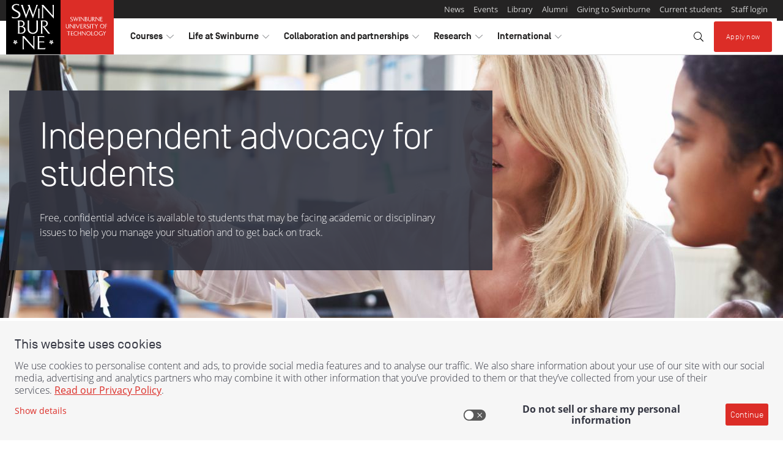

--- FILE ---
content_type: application/javascript; charset=UTF-8
request_url: https://analytics.tiktok.com/i18n/pixel/events.js?sdkid=CP6N9CBC77U0NLF0H4QG&lib=ttq
body_size: 2492
content:

window[window["TiktokAnalyticsObject"]]._env = {"env":"external","key":""};
window[window["TiktokAnalyticsObject"]]._variation_id = 'default';window[window["TiktokAnalyticsObject"]]._vids = '74172069';window[window["TiktokAnalyticsObject"]]._cc = 'US';window[window.TiktokAnalyticsObject]._li||(window[window.TiktokAnalyticsObject]._li={}),window[window.TiktokAnalyticsObject]._li["CP6N9CBC77U0NLF0H4QG"]="03e7fef2-f69f-11f0-ac6e-02001737a122";window[window["TiktokAnalyticsObject"]]._cde = 390;; if(!window[window["TiktokAnalyticsObject"]]._server_unique_id) window[window["TiktokAnalyticsObject"]]._server_unique_id = '03e81c32-f69f-11f0-ac6e-02001737a122';window[window["TiktokAnalyticsObject"]]._plugins = {"AdvancedMatching":true,"AutoAdvancedMatching":true,"AutoClick":true,"AutoConfig":true,"Callback":true,"DiagnosticsConsole":true,"EnableLPV":true,"EnrichIpv6":true,"EnrichIpv6V2":true,"EventBuilder":true,"EventBuilderRuleEngine":true,"HistoryObserver":true,"Identify":true,"JSBridge":false,"Metadata":true,"Monitor":false,"PageData":true,"PerformanceInteraction":false,"RuntimeMeasurement":false,"Shopify":true,"WebFL":false};window[window["TiktokAnalyticsObject"]]._csid_config = {"enable":true};window[window["TiktokAnalyticsObject"]]._ttls_config = {"key":"ttoclid"};window[window["TiktokAnalyticsObject"]]._auto_config = {"open_graph":["audience"],"microdata":["audience"],"json_ld":["audience"],"meta":null};
!function(e,i,n,d,o,t){var u,a,l=g()._static_map||[{id:"MTBmYzFiNDExMA",map:{AutoAdvancedMatching:!1,Shopify:!1,JSBridge:!1,EventBuilderRuleEngine:!1,RemoveUnusedCode:!1}},{id:"MTBmYzFiNDExMQ",map:{AutoAdvancedMatching:!0,Shopify:!1,JSBridge:!1,EventBuilderRuleEngine:!1,RemoveUnusedCode:!1}},{id:"MTBmYzFiNDExMg",map:{AutoAdvancedMatching:!1,Shopify:!0,JSBridge:!1,EventBuilderRuleEngine:!1,RemoveUnusedCode:!1}},{id:"MTBmYzFiNDExMw",map:{AutoAdvancedMatching:!0,Shopify:!0,JSBridge:!1,EventBuilderRuleEngine:!1,RemoveUnusedCode:!1}},{id:"MTBmYzFiNDExNA",map:{AutoAdvancedMatching:!1,Shopify:!1,JSBridge:!0,EventBuilderRuleEngine:!1,RemoveUnusedCode:!1}},{id:"MTBmYzFiNDExNQ",map:{AutoAdvancedMatching:!0,Shopify:!1,JSBridge:!0,EventBuilderRuleEngine:!1,RemoveUnusedCode:!1}},{id:"MTBmYzFiNDExNg",map:{AutoAdvancedMatching:!1,Shopify:!0,JSBridge:!0,EventBuilderRuleEngine:!1,RemoveUnusedCode:!1}},{id:"MTBmYzFiNDExNw",map:{AutoAdvancedMatching:!0,Shopify:!0,JSBridge:!0,EventBuilderRuleEngine:!1,RemoveUnusedCode:!1}},{id:"MTBmYzFiNDExOA",map:{AutoAdvancedMatching:!1,Shopify:!1,JSBridge:!1,EventBuilderRuleEngine:!0,RemoveUnusedCode:!1}},{id:"MTBmYzFiNDExOQ",map:{AutoAdvancedMatching:!0,Shopify:!1,JSBridge:!1,EventBuilderRuleEngine:!0,RemoveUnusedCode:!1}},{id:"MTBmYzFiNDExMTA",map:{AutoAdvancedMatching:!1,Shopify:!0,JSBridge:!1,EventBuilderRuleEngine:!0,RemoveUnusedCode:!1}},{id:"MTBmYzFiNDExMTE",map:{AutoAdvancedMatching:!0,Shopify:!0,JSBridge:!1,EventBuilderRuleEngine:!0,RemoveUnusedCode:!1}},{id:"MTBmYzFiNDExMTI",map:{AutoAdvancedMatching:!1,Shopify:!1,JSBridge:!0,EventBuilderRuleEngine:!0,RemoveUnusedCode:!1}},{id:"MTBmYzFiNDExMTM",map:{AutoAdvancedMatching:!0,Shopify:!1,JSBridge:!0,EventBuilderRuleEngine:!0,RemoveUnusedCode:!1}},{id:"MTBmYzFiNDExMTQ",map:{AutoAdvancedMatching:!1,Shopify:!0,JSBridge:!0,EventBuilderRuleEngine:!0,RemoveUnusedCode:!1}},{id:"MTBmYzFiNDExMTU",map:{AutoAdvancedMatching:!0,Shopify:!0,JSBridge:!0,EventBuilderRuleEngine:!0,RemoveUnusedCode:!1}},{id:"MTBmYzFiNDExMTY",map:{AutoAdvancedMatching:!1,Shopify:!1,JSBridge:!1,EventBuilderRuleEngine:!1,RemoveUnusedCode:!0}},{id:"MTBmYzFiNDExMTc",map:{AutoAdvancedMatching:!0,Shopify:!1,JSBridge:!1,EventBuilderRuleEngine:!1,RemoveUnusedCode:!0}},{id:"MTBmYzFiNDExMTg",map:{AutoAdvancedMatching:!1,Shopify:!0,JSBridge:!1,EventBuilderRuleEngine:!1,RemoveUnusedCode:!0}},{id:"MTBmYzFiNDExMTk",map:{AutoAdvancedMatching:!0,Shopify:!0,JSBridge:!1,EventBuilderRuleEngine:!1,RemoveUnusedCode:!0}},{id:"MTBmYzFiNDExMjA",map:{AutoAdvancedMatching:!1,Shopify:!1,JSBridge:!0,EventBuilderRuleEngine:!1,RemoveUnusedCode:!0}},{id:"MTBmYzFiNDExMjE",map:{AutoAdvancedMatching:!0,Shopify:!1,JSBridge:!0,EventBuilderRuleEngine:!1,RemoveUnusedCode:!0}},{id:"MTBmYzFiNDExMjI",map:{AutoAdvancedMatching:!1,Shopify:!0,JSBridge:!0,EventBuilderRuleEngine:!1,RemoveUnusedCode:!0}},{id:"MTBmYzFiNDExMjM",map:{AutoAdvancedMatching:!0,Shopify:!0,JSBridge:!0,EventBuilderRuleEngine:!1,RemoveUnusedCode:!0}},{id:"MTBmYzFiNDExMjQ",map:{AutoAdvancedMatching:!1,Shopify:!1,JSBridge:!1,EventBuilderRuleEngine:!0,RemoveUnusedCode:!0}},{id:"MTBmYzFiNDExMjU",map:{AutoAdvancedMatching:!0,Shopify:!1,JSBridge:!1,EventBuilderRuleEngine:!0,RemoveUnusedCode:!0}},{id:"MTBmYzFiNDExMjY",map:{AutoAdvancedMatching:!1,Shopify:!0,JSBridge:!1,EventBuilderRuleEngine:!0,RemoveUnusedCode:!0}},{id:"MTBmYzFiNDExMjc",map:{AutoAdvancedMatching:!0,Shopify:!0,JSBridge:!1,EventBuilderRuleEngine:!0,RemoveUnusedCode:!0}},{id:"MTBmYzFiNDExMjg",map:{AutoAdvancedMatching:!1,Shopify:!1,JSBridge:!0,EventBuilderRuleEngine:!0,RemoveUnusedCode:!0}},{id:"MTBmYzFiNDExMjk",map:{AutoAdvancedMatching:!0,Shopify:!1,JSBridge:!0,EventBuilderRuleEngine:!0,RemoveUnusedCode:!0}},{id:"MTBmYzFiNDExMzA",map:{AutoAdvancedMatching:!1,Shopify:!0,JSBridge:!0,EventBuilderRuleEngine:!0,RemoveUnusedCode:!0}},{id:"MTBmYzFiNDExMzE",map:{AutoAdvancedMatching:!0,Shopify:!0,JSBridge:!0,EventBuilderRuleEngine:!0,RemoveUnusedCode:!0}}],e=(g()._static_map=l,a="https://analytics.tiktok.com/i18n/pixel/static/",null==(e=u={"info":{"pixelCode":"CP6N9CBC77U0NLF0H4QG","name":"Swinburne VTAC TikTok Pixel","status":0,"setupMode":0,"partner":"","advertiserID":"7020910554638237698","is_onsite":false,"firstPartyCookieEnabled":true},"plugins":{"Shopify":false,"AdvancedMatching":{"email":true,"phone_number":true,"first_name":true,"last_name":true,"city":true,"state":true,"country":true,"zip_code":true},"AutoAdvancedMatching":null,"Callback":true,"Identify":true,"Monitor":true,"PerformanceInteraction":true,"WebFL":true,"AutoConfig":{"form_rules":null,"vc_rules":{}},"PageData":{"performance":false,"interaction":true},"DiagnosticsConsole":true,"CompetitorInsight":true,"EventBuilder":true,"EnrichIpv6":true,"HistoryObserver":{"dynamic_web_pageview":true},"RuntimeMeasurement":true,"JSBridge":true,"EventBuilderRuleEngine":true,"RemoveUnusedCode":true,"EnableLPV":true,"AutoConfigV2":false,"EnableDatalayerVisiter":true},"rules":[{"code_id":7379499357445341202,"pixel_event_id":7379499357445341202,"trigger_type":"PAGEVIEW","conditions":[{"rule_id":7577785,"variable_type":"PAGE_URL","operator":"CONTAINS","value":"/course/","dynamic_parameter":{}},{"rule_id":7577786,"variable_type":"PAGE_URL","operator":"CONTAINS","value":"/courses/","dynamic_parameter":{}}],"code":"\n\u003cscript\u003e\nwindow[window.TiktokAnalyticsObject].instance(\"CP6N9CBC77U0NLF0H4QG\").track(\"Course Page Visit\",{\"pixelMethod\":\"standard\"});\n\u003c/script\u003e\n"},{"code_id":7395384656629186568,"pixel_event_id":7395384656629186568,"trigger_type":"PAGEVIEW","conditions":[{"rule_id":7720650,"variable_type":"PAGE_URL","operator":"CONTAINS","value":"/download-course-guide/","dynamic_parameter":{}},{"rule_id":7720651,"variable_type":"PAGE_URL","operator":"CONTAINS","value":"/email-your-question/","dynamic_parameter":{}},{"rule_id":7720652,"variable_type":"PAGE_URL","operator":"CONTAINS","value":"/schedule-one-on-one-appointment/","dynamic_parameter":{}}],"code":"\n\u003cscript\u003e\nwindow[window.TiktokAnalyticsObject].instance(\"CP6N9CBC77U0NLF0H4QG\").track(\"BAU Leads Page Views\",{\"pixelMethod\":\"standard\"});\n\u003c/script\u003e\n"},{"code_id":7395390718132404232,"pixel_event_id":7395390718132404232,"trigger_type":"PAGEVIEW","conditions":[{"rule_id":7720684,"variable_type":"PAGE_URL","operator":"CONTAINS","value":"/year-11-12-students/","dynamic_parameter":{}},{"rule_id":7720685,"variable_type":"PAGE_URL","operator":"CONTAINS","value":"/change-of-preference/","dynamic_parameter":{}}],"code":"\n\u003cscript\u003e\nwindow[window.TiktokAnalyticsObject].instance(\"CP6N9CBC77U0NLF0H4QG\").track(\"Timely and COP Campaign Page Views\",{\"pixelMethod\":\"standard\"});\n\u003c/script\u003e\n"},{"code_id":7413917783366352905,"pixel_event_id":7413917783366352905,"trigger_type":"PAGEVIEW","conditions":[{"rule_id":7944554,"variable_type":"PAGE_URL_V2","operator":"CONTAINS","value":"/early-entry-program/","dynamic_parameter":{}}],"code":"\n\u003cscript\u003e\nwindow[window.TiktokAnalyticsObject].instance(\"CP6N9CBC77U0NLF0H4QG\").track(\"EEP Page Vistis\",{\"pixelMethod\":\"standard\"});\n\u003c/script\u003e\n"},{"code_id":7446268345881640968,"pixel_event_id":7446268345881640968,"trigger_type":"PAGEVIEW","conditions":[{"rule_id":8325444,"variable_type":"PAGE_URL_V2","operator":"CONTAINS","value":"change-of-preference-expo-2024/thank-you/","dynamic_parameter":{}}],"code":"\n\u003cscript\u003e\nwindow[window.TiktokAnalyticsObject].instance(\"CP6N9CBC77U0NLF0H4QG\").track(\"ViewContent\",{\"pixelMethod\":\"standard\"});\n\u003c/script\u003e\n"},{"code_id":7491865391666970642,"pixel_event_id":7491865391666970642,"trigger_type":"PAGEVIEW","conditions":[{"rule_id":8724096,"variable_type":"PAGE_URL_V2","operator":"CONTAINS","value":"bachelor-of-design","dynamic_parameter":{}}],"code":"\n\u003cscript\u003e\nwindow[window.TiktokAnalyticsObject].instance(\"CP6N9CBC77U0NLF0H4QG\").track(\"Lead\",{\"pixelMethod\":\"standard\"});\n\u003c/script\u003e\n"},{"code_id":7379498560007520273,"pixel_event_id":7379498560007520273,"trigger_type":"PAGEVIEW","conditions":[{"rule_id":7577782,"variable_type":"PAGE_URL","operator":"CONTAINS","value":"/openday/","dynamic_parameter":{}}],"code":"\n\u003cscript\u003e\nwindow[window.TiktokAnalyticsObject].instance(\"CP6N9CBC77U0NLF0H4QG\").track(\"Open Day Page Visit\",{\"pixelMethod\":\"standard\"});\n\u003c/script\u003e\n"},{"code_id":7395374444362940434,"pixel_event_id":7395374444362940434,"trigger_type":"PAGEVIEW","conditions":[{"rule_id":7720596,"variable_type":"PAGE_URL","operator":"CONTAINS","value":"/associate-degree","dynamic_parameter":{}},{"rule_id":7720597,"variable_type":"PAGE_URL","operator":"CONTAINS","value":"/atar/","dynamic_parameter":{}},{"rule_id":7720598,"variable_type":"PAGE_URL","operator":"CONTAINS","value":"/bachelor-","dynamic_parameter":{}},{"rule_id":7720599,"variable_type":"PAGE_URL","operator":"CONTAINS","value":"/certificate-","dynamic_parameter":{}},{"rule_id":7720600,"variable_type":"PAGE_URL","operator":"CONTAINS","value":"/diploma-","dynamic_parameter":{}},{"rule_id":7720601,"variable_type":"PAGE_URL","operator":"CONTAINS","value":"/early-entry-program/","dynamic_parameter":{}},{"rule_id":7720602,"variable_type":"PAGE_URL","operator":"CONTAINS","value":"/pathways-","dynamic_parameter":{}},{"rule_id":7720603,"variable_type":"PAGE_URL","operator":"CONTAINS","value":"/trades-","dynamic_parameter":{}}],"code":"\n\u003cscript\u003e\nwindow[window.TiktokAnalyticsObject].instance(\"CP6N9CBC77U0NLF0H4QG\").track(\"UG and VTAC Course Page Visits\",{\"pixelMethod\":\"standard\"});\n\u003c/script\u003e\n"},{"code_id":7395386000798695431,"pixel_event_id":7395386000798695431,"trigger_type":"PAGEVIEW","conditions":[{"rule_id":7720659,"variable_type":"PAGE_URL","operator":"CONTAINS","value":"/atar-calculator/","dynamic_parameter":{}}],"code":"\n\u003cscript\u003e\nwindow[window.TiktokAnalyticsObject].instance(\"CP6N9CBC77U0NLF0H4QG\").track(\"ATAR Calculator Page View\",{\"pixelMethod\":\"standard\"});\n\u003c/script\u003e\n"}]})||null==(i=e.info)?void 0:i.pixelCode);function c(){return window&&window.TiktokAnalyticsObject||"ttq"}function g(){return window&&window[c()]}function r(e,i){i=g()[i];return i&&i[e]||{}}var v,m,i=g();i||(i=[],window&&(window[c()]=i)),Object.assign(u,{options:r(e,"_o")}),v=u,i._i||(i._i={}),(m=v.info.pixelCode)&&(i._i[m]||(i._i[m]=[]),Object.assign(i._i[m],v),i._i[m]._load=+new Date),Object.assign(u.info,{loadStart:r(e,"_t"),loadEnd:r(e,"_i")._load,loadId:i._li&&i._li[e]||""}),null!=(n=(d=i).instance)&&null!=(o=n.call(d,e))&&null!=(t=o.setPixelInfo)&&t.call(o,u.info),v=function(e,i,n){var t=0<arguments.length&&void 0!==e?e:{},u=1<arguments.length?i:void 0,e=2<arguments.length?n:void 0,i=function(e,i){for(var n=0;n<e.length;n++)if(i.call(null,e[n],n))return e[n]}(l,function(e){for(var n=e.map,i=Object.keys(n),d=function(e){var i;return"JSBridge"===e?"external"!==(null==(i=g()._env)?void 0:i.env)===n[e]:!(!t[e]||!u[e])===n[e]},o=0;o<i.length;o++)if(!d.call(null,i[o],o))return!1;return!0});return i?"".concat(e,"main.").concat(i.id,".js"):"".concat(e,"main.").concat(l[0].id,".js")}(i._plugins,u.plugins,a),m=e,(void 0!==self.DedicatedWorkerGlobalScope?self instanceof self.DedicatedWorkerGlobalScope:"DedicatedWorkerGlobalScope"===self.constructor.name)?self.importScripts&&self.importScripts(v):((n=document.createElement("script")).type="text/javascript",n.async=!0,n.src=v,n.setAttribute("data-id",m),(v=document.getElementsByTagName("script")[0])&&v.parentNode&&v.parentNode.insertBefore(n,v))}();


--- FILE ---
content_type: application/javascript; charset=UTF-8
request_url: https://analytics.tiktok.com/i18n/pixel/events.js?sdkid=C5NKN05O3VNUQLVLF2M0&lib=ttq
body_size: 3958
content:

window[window["TiktokAnalyticsObject"]]._env = {"env":"external","key":""};
window[window["TiktokAnalyticsObject"]]._variation_id = 'default';window[window["TiktokAnalyticsObject"]]._vids = '74172069';window[window["TiktokAnalyticsObject"]]._cc = 'US';window[window.TiktokAnalyticsObject]._li||(window[window.TiktokAnalyticsObject]._li={}),window[window.TiktokAnalyticsObject]._li["C5NKN05O3VNUQLVLF2M0"]="047145e7-f69f-11f0-9e36-f231a3aceee9";window[window["TiktokAnalyticsObject"]]._cde = 390;; if(!window[window["TiktokAnalyticsObject"]]._server_unique_id) window[window["TiktokAnalyticsObject"]]._server_unique_id = '0471742f-f69f-11f0-9e36-f231a3aceee9';window[window["TiktokAnalyticsObject"]]._plugins = {"AdvancedMatching":true,"AutoAdvancedMatching":true,"AutoClick":true,"AutoConfig":true,"Callback":true,"DiagnosticsConsole":true,"EnableLPV":true,"EnrichIpv6":true,"EnrichIpv6V2":true,"EventBuilder":true,"EventBuilderRuleEngine":true,"HistoryObserver":true,"Identify":true,"JSBridge":false,"Metadata":true,"Monitor":false,"PageData":true,"PerformanceInteraction":false,"RuntimeMeasurement":false,"Shopify":true,"WebFL":false};window[window["TiktokAnalyticsObject"]]._csid_config = {"enable":true};window[window["TiktokAnalyticsObject"]]._ttls_config = {"key":"ttoclid"};window[window["TiktokAnalyticsObject"]]._auto_config = {"open_graph":["audience"],"microdata":["audience"],"json_ld":["audience"],"meta":null};
!function(e,i,n,d,o,t){var u,a,l=g()._static_map||[{id:"MTBmYzFiNDExMA",map:{AutoAdvancedMatching:!1,Shopify:!1,JSBridge:!1,EventBuilderRuleEngine:!1,RemoveUnusedCode:!1}},{id:"MTBmYzFiNDExMQ",map:{AutoAdvancedMatching:!0,Shopify:!1,JSBridge:!1,EventBuilderRuleEngine:!1,RemoveUnusedCode:!1}},{id:"MTBmYzFiNDExMg",map:{AutoAdvancedMatching:!1,Shopify:!0,JSBridge:!1,EventBuilderRuleEngine:!1,RemoveUnusedCode:!1}},{id:"MTBmYzFiNDExMw",map:{AutoAdvancedMatching:!0,Shopify:!0,JSBridge:!1,EventBuilderRuleEngine:!1,RemoveUnusedCode:!1}},{id:"MTBmYzFiNDExNA",map:{AutoAdvancedMatching:!1,Shopify:!1,JSBridge:!0,EventBuilderRuleEngine:!1,RemoveUnusedCode:!1}},{id:"MTBmYzFiNDExNQ",map:{AutoAdvancedMatching:!0,Shopify:!1,JSBridge:!0,EventBuilderRuleEngine:!1,RemoveUnusedCode:!1}},{id:"MTBmYzFiNDExNg",map:{AutoAdvancedMatching:!1,Shopify:!0,JSBridge:!0,EventBuilderRuleEngine:!1,RemoveUnusedCode:!1}},{id:"MTBmYzFiNDExNw",map:{AutoAdvancedMatching:!0,Shopify:!0,JSBridge:!0,EventBuilderRuleEngine:!1,RemoveUnusedCode:!1}},{id:"MTBmYzFiNDExOA",map:{AutoAdvancedMatching:!1,Shopify:!1,JSBridge:!1,EventBuilderRuleEngine:!0,RemoveUnusedCode:!1}},{id:"MTBmYzFiNDExOQ",map:{AutoAdvancedMatching:!0,Shopify:!1,JSBridge:!1,EventBuilderRuleEngine:!0,RemoveUnusedCode:!1}},{id:"MTBmYzFiNDExMTA",map:{AutoAdvancedMatching:!1,Shopify:!0,JSBridge:!1,EventBuilderRuleEngine:!0,RemoveUnusedCode:!1}},{id:"MTBmYzFiNDExMTE",map:{AutoAdvancedMatching:!0,Shopify:!0,JSBridge:!1,EventBuilderRuleEngine:!0,RemoveUnusedCode:!1}},{id:"MTBmYzFiNDExMTI",map:{AutoAdvancedMatching:!1,Shopify:!1,JSBridge:!0,EventBuilderRuleEngine:!0,RemoveUnusedCode:!1}},{id:"MTBmYzFiNDExMTM",map:{AutoAdvancedMatching:!0,Shopify:!1,JSBridge:!0,EventBuilderRuleEngine:!0,RemoveUnusedCode:!1}},{id:"MTBmYzFiNDExMTQ",map:{AutoAdvancedMatching:!1,Shopify:!0,JSBridge:!0,EventBuilderRuleEngine:!0,RemoveUnusedCode:!1}},{id:"MTBmYzFiNDExMTU",map:{AutoAdvancedMatching:!0,Shopify:!0,JSBridge:!0,EventBuilderRuleEngine:!0,RemoveUnusedCode:!1}},{id:"MTBmYzFiNDExMTY",map:{AutoAdvancedMatching:!1,Shopify:!1,JSBridge:!1,EventBuilderRuleEngine:!1,RemoveUnusedCode:!0}},{id:"MTBmYzFiNDExMTc",map:{AutoAdvancedMatching:!0,Shopify:!1,JSBridge:!1,EventBuilderRuleEngine:!1,RemoveUnusedCode:!0}},{id:"MTBmYzFiNDExMTg",map:{AutoAdvancedMatching:!1,Shopify:!0,JSBridge:!1,EventBuilderRuleEngine:!1,RemoveUnusedCode:!0}},{id:"MTBmYzFiNDExMTk",map:{AutoAdvancedMatching:!0,Shopify:!0,JSBridge:!1,EventBuilderRuleEngine:!1,RemoveUnusedCode:!0}},{id:"MTBmYzFiNDExMjA",map:{AutoAdvancedMatching:!1,Shopify:!1,JSBridge:!0,EventBuilderRuleEngine:!1,RemoveUnusedCode:!0}},{id:"MTBmYzFiNDExMjE",map:{AutoAdvancedMatching:!0,Shopify:!1,JSBridge:!0,EventBuilderRuleEngine:!1,RemoveUnusedCode:!0}},{id:"MTBmYzFiNDExMjI",map:{AutoAdvancedMatching:!1,Shopify:!0,JSBridge:!0,EventBuilderRuleEngine:!1,RemoveUnusedCode:!0}},{id:"MTBmYzFiNDExMjM",map:{AutoAdvancedMatching:!0,Shopify:!0,JSBridge:!0,EventBuilderRuleEngine:!1,RemoveUnusedCode:!0}},{id:"MTBmYzFiNDExMjQ",map:{AutoAdvancedMatching:!1,Shopify:!1,JSBridge:!1,EventBuilderRuleEngine:!0,RemoveUnusedCode:!0}},{id:"MTBmYzFiNDExMjU",map:{AutoAdvancedMatching:!0,Shopify:!1,JSBridge:!1,EventBuilderRuleEngine:!0,RemoveUnusedCode:!0}},{id:"MTBmYzFiNDExMjY",map:{AutoAdvancedMatching:!1,Shopify:!0,JSBridge:!1,EventBuilderRuleEngine:!0,RemoveUnusedCode:!0}},{id:"MTBmYzFiNDExMjc",map:{AutoAdvancedMatching:!0,Shopify:!0,JSBridge:!1,EventBuilderRuleEngine:!0,RemoveUnusedCode:!0}},{id:"MTBmYzFiNDExMjg",map:{AutoAdvancedMatching:!1,Shopify:!1,JSBridge:!0,EventBuilderRuleEngine:!0,RemoveUnusedCode:!0}},{id:"MTBmYzFiNDExMjk",map:{AutoAdvancedMatching:!0,Shopify:!1,JSBridge:!0,EventBuilderRuleEngine:!0,RemoveUnusedCode:!0}},{id:"MTBmYzFiNDExMzA",map:{AutoAdvancedMatching:!1,Shopify:!0,JSBridge:!0,EventBuilderRuleEngine:!0,RemoveUnusedCode:!0}},{id:"MTBmYzFiNDExMzE",map:{AutoAdvancedMatching:!0,Shopify:!0,JSBridge:!0,EventBuilderRuleEngine:!0,RemoveUnusedCode:!0}}],e=(g()._static_map=l,a="https://analytics.tiktok.com/i18n/pixel/static/",null==(e=u={"info":{"pixelCode":"C5NKN05O3VNUQLVLF2M0","name":"Swinburne TikTok Direct Pixel","status":0,"setupMode":0,"partner":"","advertiserID":"7020910554638237698","is_onsite":false,"firstPartyCookieEnabled":true},"plugins":{"Shopify":false,"AdvancedMatching":{"email":true,"phone_number":true,"first_name":true,"last_name":true,"city":true,"state":true,"country":true,"zip_code":true},"AutoAdvancedMatching":null,"Callback":true,"Identify":true,"Monitor":true,"PerformanceInteraction":true,"WebFL":true,"AutoConfig":{"form_rules":null,"vc_rules":{}},"PageData":{"performance":false,"interaction":true},"DiagnosticsConsole":true,"CompetitorInsight":true,"EventBuilder":true,"EnrichIpv6":true,"HistoryObserver":{"dynamic_web_pageview":true},"RuntimeMeasurement":true,"JSBridge":true,"EventBuilderRuleEngine":true,"RemoveUnusedCode":true,"EnableLPV":true,"AutoConfigV2":false,"EnableDatalayerVisiter":true},"rules":[{"code_id":7301920061504110595,"pixel_event_id":7301920061504110595,"trigger_type":"PAGEVIEW","conditions":[{"rule_id":6668344,"variable_type":"PAGE_URL","operator":"CONTAINS","value":"/semester-1-postgraduate-study-expo-online","dynamic_parameter":{}},{"rule_id":6668345,"variable_type":"PAGE_URL","operator":"CONTAINS","value":"/semester-1-postgraduate-study-webinar","dynamic_parameter":{}},{"rule_id":6668346,"variable_type":"PAGE_URL","operator":"CONTAINS","value":"/semester-1-undergraduate-study-expo-hawthorn","dynamic_parameter":{}},{"rule_id":6668347,"variable_type":"PAGE_URL","operator":"CONTAINS","value":"courses/intakes/semester-1","dynamic_parameter":{}},{"rule_id":6850185,"variable_type":"PAGE_URL","operator":"CONTAINS","value":"direct-one-on-one/","dynamic_parameter":{}}],"code":"\n\u003cscript\u003e\nwindow[window.TiktokAnalyticsObject].instance(\"C5NKN05O3VNUQLVLF2M0\").track(\"Direct Page View\",{\"pixelMethod\":\"standard\"});\n\u003c/script\u003e\n"},{"code_id":7340815922099126274,"pixel_event_id":7340815922099126274,"trigger_type":"PAGEVIEW","conditions":[{"rule_id":7213379,"variable_type":"PAGE_URL","operator":"CONTAINS","value":"year-11-12-students/","dynamic_parameter":{}}],"code":"\n\u003cscript\u003e\nwindow[window.TiktokAnalyticsObject].instance(\"C5NKN05O3VNUQLVLF2M0\").track(\"Year 11-12 hub Page View\",{\"pixelMethod\":\"standard\"});\n\u003c/script\u003e\n"},{"code_id":7361959865570344979,"pixel_event_id":7361959865570344979,"trigger_type":"PAGEVIEW","conditions":[{"rule_id":7421306,"variable_type":"PAGE_URL","operator":"CONTAINS","value":"2024/06/midyear-study-expo-hawthorn/thank-you","dynamic_parameter":{}}],"code":"\n\u003cscript\u003e\nwindow[window.TiktokAnalyticsObject].instance(\"C5NKN05O3VNUQLVLF2M0\").track(\"Midyear 24 Event Rego\",{\"pixelMethod\":\"standard\"});\n\u003c/script\u003e\n"},{"code_id":7385420798082793480,"pixel_event_id":7385420798082793480,"trigger_type":"PAGEVIEW","conditions":[{"rule_id":7625411,"variable_type":"PAGE_URL","operator":"CONTAINS","value":"/bachelor-of-design","dynamic_parameter":{}},{"rule_id":7625412,"variable_type":"PAGE_URL","operator":"CONTAINS","value":"/design/","dynamic_parameter":{}}],"code":"\n\u003cscript\u003e\nwindow[window.TiktokAnalyticsObject].instance(\"C5NKN05O3VNUQLVLF2M0\").track(\"Design Course Page Visit\",{\"pixelMethod\":\"standard\"});\n\u003c/script\u003e\n"},{"code_id":7289263184936960001,"pixel_event_id":7289263184936960001,"trigger_type":"PAGEVIEW","conditions":[{"rule_id":6474421,"variable_type":"PAGE_URL","operator":"CONTAINS","value":"download-course-guide/thank-you","dynamic_parameter":{}},{"rule_id":6668201,"variable_type":"PAGE_URL","operator":"CONTAINS","value":"email-your-question/thank-you","dynamic_parameter":{}},{"rule_id":6668202,"variable_type":"PAGE_URL","operator":"CONTAINS","value":"schedule-one-on-one-appointment/thank-you","dynamic_parameter":{}}],"code":"\n\u003cscript\u003e\nwindow[window.TiktokAnalyticsObject].instance(\"C5NKN05O3VNUQLVLF2M0\").track(\"InitiateCheckout\",{\"pixelMethod\":\"standard\"});\n\u003c/script\u003e\n"},{"code_id":7342286437204836355,"pixel_event_id":7342286437204836355,"trigger_type":"PAGEVIEW","conditions":[{"rule_id":7229481,"variable_type":"PAGE_URL","operator":"CONTAINS","value":"campus-tour","dynamic_parameter":{}},{"rule_id":7229482,"variable_type":"PAGE_URL","operator":"CONTAINS","value":"campus-tours","dynamic_parameter":{}}],"code":"\n\u003cscript\u003e\nwindow[window.TiktokAnalyticsObject].instance(\"C5NKN05O3VNUQLVLF2M0\").track(\"Campus Tours Page Views\",{\"pixelMethod\":\"standard\"});\n\u003c/script\u003e\n"},{"code_id":7343080926596923395,"pixel_event_id":7343080926596923395,"trigger_type":"PAGEVIEW","conditions":[{"rule_id":7238592,"variable_type":"PAGE_URL","operator":"CONTAINS","value":"day-in-the-life-of-a-business-and-criminology-student/thank-you/","dynamic_parameter":{}},{"rule_id":7238593,"variable_type":"PAGE_URL","operator":"CONTAINS","value":"day-in-the-life-of-a-creative-and-design-student/thank-you/","dynamic_parameter":{}},{"rule_id":7238594,"variable_type":"PAGE_URL","operator":"CONTAINS","value":"day-in-the-life-of-a-stem-and-aviation-student/thank-you/","dynamic_parameter":{}}],"code":"\n\u003cscript\u003e\nwindow[window.TiktokAnalyticsObject].instance(\"C5NKN05O3VNUQLVLF2M0\").track(\"Immersion Day Rego Thank You\",{\"pixelMethod\":\"standard\"});\n\u003c/script\u003e\n"},{"code_id":7353490102343073794,"pixel_event_id":7353490102343073794,"trigger_type":"PAGEVIEW","conditions":[{"rule_id":7348733,"variable_type":"PAGE_URL","operator":"CONTAINS","value":"/bachelor-of-business","dynamic_parameter":{}},{"rule_id":7382566,"variable_type":"PAGE_URL","operator":"CONTAINS","value":"find-a-course/business/","dynamic_parameter":{}}],"code":"\n\u003cscript\u003e\nwindow[window.TiktokAnalyticsObject].instance(\"C5NKN05O3VNUQLVLF2M0\").track(\"Business\",{\"pixelMethod\":\"standard\"});\n\u003c/script\u003e\n"},{"code_id":7291141194950737924,"pixel_event_id":7291141194950737924,"trigger_type":"PAGEVIEW","conditions":[{"rule_id":6668363,"variable_type":"PAGE_URL","operator":"CONTAINS","value":"/email-your-question/thank-you","dynamic_parameter":{}}],"code":"\n\u003cscript\u003e\nwindow[window.TiktokAnalyticsObject].instance(\"C5NKN05O3VNUQLVLF2M0\").track(\"Contact Us\",{\"pixelMethod\":\"standard\"});\n\u003c/script\u003e\n"},{"code_id":7304434348390875139,"pixel_event_id":7304434348390875139,"trigger_type":"PAGEVIEW","conditions":[{"rule_id":6712991,"variable_type":"PAGE_URL","operator":"CONTAINS","value":"/vtac-one-on-one/thank-you","dynamic_parameter":{}}],"code":"\n\u003cscript\u003e\nwindow[window.TiktokAnalyticsObject].instance(\"C5NKN05O3VNUQLVLF2M0\").track(\"VTAC Book 1 on 1 TY\",{\"pixelMethod\":\"standard\"});\n\u003c/script\u003e\n"},{"code_id":7337847377870520322,"pixel_event_id":7337847377870520322,"trigger_type":"PAGEVIEW","conditions":[{"rule_id":7170300,"variable_type":"PAGE_URL","operator":"CONTAINS","value":"vocational-education-tafe/thank-you/","dynamic_parameter":{}}],"code":"\n\u003cscript\u003e\nwindow[window.TiktokAnalyticsObject].instance(\"C5NKN05O3VNUQLVLF2M0\").track(\"VET24 Try Event Registration\",{\"pixelMethod\":\"standard\"});\n\u003c/script\u003e\n"},{"code_id":7289256710022135809,"pixel_event_id":7289256710022135809,"trigger_type":"PAGEVIEW","conditions":[{"rule_id":6474250,"variable_type":"PAGE_URL","operator":"CONTAINS","value":"contact-us/email-your-question/thank-you","dynamic_parameter":{}},{"rule_id":6668268,"variable_type":"PAGE_URL","operator":"CONTAINS","value":"contact-us/schedule-one-on-one-appointment/thank-you","dynamic_parameter":{}},{"rule_id":6668269,"variable_type":"PAGE_URL","operator":"CONTAINS","value":"courses/find-a-course/download-course-guide/thank-you","dynamic_parameter":{}},{"rule_id":6668270,"variable_type":"PAGE_URL","operator":"CONTAINS","value":"intakes/direct-one-on-one/thank-you","dynamic_parameter":{}}],"code":"\n\u003cscript\u003e\nwindow[window.TiktokAnalyticsObject].instance(\"C5NKN05O3VNUQLVLF2M0\").track(\"Download\",{\"pixelMethod\":\"standard\"});\n\u003c/script\u003e\n"},{"code_id":7291141194950737923,"pixel_event_id":7291141194950737923,"trigger_type":"PAGEVIEW","conditions":[{"rule_id":6499858,"variable_type":"PAGE_URL","operator":"CONTAINS","value":"find-a-course/download-course-guide/thank-you","dynamic_parameter":{}}],"code":"\n\u003cscript\u003e\nwindow[window.TiktokAnalyticsObject].instance(\"C5NKN05O3VNUQLVLF2M0\").track(\"Download Course Guide\",{\"pixelMethod\":\"standard\"});\n\u003c/script\u003e\n"},{"code_id":7301928813536100353,"pixel_event_id":7301928813536100353,"trigger_type":"PAGEVIEW","conditions":[{"rule_id":6668436,"variable_type":"PAGE_URL","operator":"CONTAINS","value":"/atar-calculator","dynamic_parameter":{}},{"rule_id":6668437,"variable_type":"PAGE_URL","operator":"CONTAINS","value":"/change-of-preference/","dynamic_parameter":{}},{"rule_id":6668438,"variable_type":"PAGE_URL","operator":"CONTAINS","value":"/vtac-one-on-one","dynamic_parameter":{}},{"rule_id":6668439,"variable_type":"PAGE_URL","operator":"CONTAINS","value":"2023/12/change-of-preference-expo","dynamic_parameter":{}},{"rule_id":6668440,"variable_type":"PAGE_URL","operator":"CONTAINS","value":"2023/12/change-of-preference-webinar","dynamic_parameter":{}}],"code":"\n\u003cscript\u003e\nwindow[window.TiktokAnalyticsObject].instance(\"C5NKN05O3VNUQLVLF2M0\").track(\"AddToWishlist\",{\"pixelMethod\":\"standard\"});\n\u003c/script\u003e\n"},{"code_id":7312232425600352258,"pixel_event_id":7312232425600352258,"trigger_type":"PAGEVIEW","conditions":[{"rule_id":6843404,"variable_type":"PAGE_URL","operator":"CONTAINS","value":"postgraduate/","dynamic_parameter":{}}],"code":"\n\u003cscript\u003e\nwindow[window.TiktokAnalyticsObject].instance(\"C5NKN05O3VNUQLVLF2M0\").track(\"PG Page Viewers\",{\"pixelMethod\":\"standard\"});\n\u003c/script\u003e\n"},{"code_id":7289260731625668610,"pixel_event_id":7289260731625668610,"trigger_type":"PAGEVIEW","conditions":[{"rule_id":6474325,"variable_type":"PAGE_URL","operator":"CONTAINS","value":"2024/06/course-and-career-one-on-ones/thank-you/","dynamic_parameter":{}},{"rule_id":6474326,"variable_type":"PAGE_URL","operator":"CONTAINS","value":"2024/06/midyear-study-expo-hawthorn/thank-you/","dynamic_parameter":{}}],"code":"\n\u003cscript\u003e\nwindow[window.TiktokAnalyticsObject].instance(\"C5NKN05O3VNUQLVLF2M0\").track(\"CompleteRegistration\",{\"pixelMethod\":\"standard\"});\n\u003c/script\u003e\n"},{"code_id":7340815922099126275,"pixel_event_id":7340815922099126275,"trigger_type":"PAGEVIEW","conditions":[{"rule_id":7213380,"variable_type":"PAGE_URL","operator":"CONTAINS","value":"year-9-10-students/","dynamic_parameter":{}}],"code":"\n\u003cscript\u003e\nwindow[window.TiktokAnalyticsObject].instance(\"C5NKN05O3VNUQLVLF2M0\").track(\"Year 9-10 hub Page View\",{\"pixelMethod\":\"standard\"});\n\u003c/script\u003e\n"},{"code_id":7347918435474505730,"pixel_event_id":7347918435474505730,"trigger_type":"PAGEVIEW","conditions":[{"rule_id":7291540,"variable_type":"PAGE_URL","operator":"CONTAINS","value":"/bachelor-of-business/","dynamic_parameter":{}}],"code":"\n\u003cscript\u003e\nwindow[window.TiktokAnalyticsObject].instance(\"C5NKN05O3VNUQLVLF2M0\").track(\"Bachelor Business Page View\",{\"pixelMethod\":\"standard\"});\n\u003c/script\u003e\n"},{"code_id":7289259288801935361,"pixel_event_id":7289259288801935361,"trigger_type":"PAGEVIEW","conditions":[{"rule_id":6474296,"variable_type":"PAGE_URL","operator":"CONTAINS","value":"/contact-us/email-your-question/thank-you","dynamic_parameter":{}},{"rule_id":6668217,"variable_type":"PAGE_URL","operator":"CONTAINS","value":"/download-course-guide/thank-you","dynamic_parameter":{}},{"rule_id":6668218,"variable_type":"PAGE_URL","operator":"CONTAINS","value":"/schedule-one-on-one-appointment/thank-you","dynamic_parameter":{}},{"rule_id":6668219,"variable_type":"PAGE_URL","operator":"CONTAINS","value":"vtac-one-on-one/thank-you","dynamic_parameter":{}}],"code":"\n\u003cscript\u003e\nwindow[window.TiktokAnalyticsObject].instance(\"C5NKN05O3VNUQLVLF2M0\").track(\"Contact\",{\"pixelMethod\":\"standard\"});\n\u003c/script\u003e\n"},{"code_id":7301919285365276675,"pixel_event_id":7301919285365276675,"trigger_type":"PAGEVIEW","conditions":[{"rule_id":6668326,"variable_type":"PAGE_URL","operator":"CONTAINS","value":"2023/12/change-of-preference-expo/","dynamic_parameter":{}},{"rule_id":6668327,"variable_type":"PAGE_URL","operator":"CONTAINS","value":"2023/12/change-of-preference-webinar/","dynamic_parameter":{}},{"rule_id":6668328,"variable_type":"PAGE_URL","operator":"CONTAINS","value":"atar-calculator/","dynamic_parameter":{}},{"rule_id":6668329,"variable_type":"PAGE_URL","operator":"CONTAINS","value":"change-of-preference/","dynamic_parameter":{}},{"rule_id":6668330,"variable_type":"PAGE_URL","operator":"CONTAINS","value":"vtac-one-on-one/","dynamic_parameter":{}}],"code":"\n\u003cscript\u003e\nwindow[window.TiktokAnalyticsObject].instance(\"C5NKN05O3VNUQLVLF2M0\").track(\"COP Page View\",{\"pixelMethod\":\"standard\"});\n\u003c/script\u003e\n"},{"code_id":7312230755009036291,"pixel_event_id":7312230755009036291,"trigger_type":"PAGEVIEW","conditions":[{"rule_id":6843398,"variable_type":"PAGE_URL","operator":"CONTAINS","value":"undergraduate/","dynamic_parameter":{}}],"code":"\n\u003cscript\u003e\nwindow[window.TiktokAnalyticsObject].instance(\"C5NKN05O3VNUQLVLF2M0\").track(\"UG Page Viewers\",{\"pixelMethod\":\"standard\"});\n\u003c/script\u003e\n"},{"code_id":7340812435298861059,"pixel_event_id":7340812435298861059,"trigger_type":"PAGEVIEW","conditions":[{"rule_id":7213374,"variable_type":"PAGE_URL","operator":"CONTAINS","value":"a-day-in-the-life-of-","dynamic_parameter":{}},{"rule_id":7213375,"variable_type":"PAGE_URL","operator":"CONTAINS","value":"immersion-days/","dynamic_parameter":{}}],"code":"\n\u003cscript\u003e\nwindow[window.TiktokAnalyticsObject].instance(\"C5NKN05O3VNUQLVLF2M0\").track(\"Immersion Day Page Views\",{\"pixelMethod\":\"standard\"});\n\u003c/script\u003e\n"},{"code_id":7301925088100646913,"pixel_event_id":7301925088100646913,"trigger_type":"PAGEVIEW","conditions":[{"rule_id":6668398,"variable_type":"PAGE_URL","operator":"CONTAINS","value":"/applying/","dynamic_parameter":{}},{"rule_id":6668399,"variable_type":"PAGE_URL","operator":"CONTAINS","value":"/intakes/direct-one-on-one/","dynamic_parameter":{}},{"rule_id":6668400,"variable_type":"PAGE_URL","operator":"CONTAINS","value":"/intakes/semester-1","dynamic_parameter":{}},{"rule_id":6668401,"variable_type":"PAGE_URL","operator":"CONTAINS","value":"2024/01/semester-1-postgraduate-study-webinar","dynamic_parameter":{}},{"rule_id":6849384,"variable_type":"PAGE_URL","operator":"CONTAINS","value":"2024/01/semester-1-undergraduate-study-expo-hawthorn","dynamic_parameter":{}}],"code":"\n\u003cscript\u003e\nwindow[window.TiktokAnalyticsObject].instance(\"C5NKN05O3VNUQLVLF2M0\").track(\"AddToCart\",{\"pixelMethod\":\"standard\"});\n\u003c/script\u003e\n"},{"code_id":7304434419928973314,"pixel_event_id":7304434419928973314,"trigger_type":"PAGEVIEW","conditions":[{"rule_id":6712997,"variable_type":"PAGE_URL","operator":"CONTAINS","value":"/direct-one-on-one/thank-you","dynamic_parameter":{}}],"code":"\n\u003cscript\u003e\nwindow[window.TiktokAnalyticsObject].instance(\"C5NKN05O3VNUQLVLF2M0\").track(\"Direct Book 1 on 1 TY\",{\"pixelMethod\":\"standard\"});\n\u003c/script\u003e\n"},{"code_id":7327803049542500355,"pixel_event_id":7327803049542500355,"trigger_type":"PAGEVIEW","conditions":[{"rule_id":7055200,"variable_type":"PAGE_URL","operator":"CONTAINS","value":"/apprenticeships/","dynamic_parameter":{}},{"rule_id":7055201,"variable_type":"PAGE_URL","operator":"CONTAINS","value":"/pre-apprenticeships/","dynamic_parameter":{}},{"rule_id":7055202,"variable_type":"PAGE_URL","operator":"CONTAINS","value":"/tafe/","dynamic_parameter":{}},{"rule_id":7055203,"variable_type":"PAGE_URL","operator":"CONTAINS","value":"/university-pathways","dynamic_parameter":{}},{"rule_id":7055204,"variable_type":"PAGE_URL","operator":"CONTAINS","value":"/vocational-education-tafe/","dynamic_parameter":{}},{"rule_id":7055205,"variable_type":"PAGE_URL","operator":"CONTAINS","value":"certificates/","dynamic_parameter":{}},{"rule_id":7136758,"variable_type":"PAGE_URL","operator":"CONTAINS","value":"diplomas/","dynamic_parameter":{}},{"rule_id":7136759,"variable_type":"PAGE_URL","operator":"CONTAINS","value":"trades-short-courses/","dynamic_parameter":{}}],"code":"\n\u003cscript\u003e\nwindow[window.TiktokAnalyticsObject].instance(\"C5NKN05O3VNUQLVLF2M0\").track(\"VET Page Viewers\",{\"pixelMethod\":\"standard\"});\n\u003c/script\u003e\n"},{"code_id":7312670852871487490,"pixel_event_id":7312670852871487490,"trigger_type":"PAGEVIEW","conditions":[{"rule_id":6850177,"variable_type":"PAGE_URL","operator":"CONTAINS","value":"/application-portal/","dynamic_parameter":{}}],"code":"\n\u003cscript\u003e\nwindow[window.TiktokAnalyticsObject].instance(\"C5NKN05O3VNUQLVLF2M0\").track(\"Application Portal Page View\",{\"pixelMethod\":\"standard\"});\n\u003c/script\u003e\n"},{"code_id":7023230628577427458,"pixel_event_id":7023230628577427458,"trigger_type":"PAGEVIEW","conditions":[{"rule_id":1843155,"variable_type":"PAGE_URL","operator":"CONTAINS","value":"/download-course-guide/thank-you/","dynamic_parameter":{}},{"rule_id":6344380,"variable_type":"PAGE_URL","operator":"CONTAINS","value":"/intakes/direct-one-on-one/thank-you","dynamic_parameter":{}},{"rule_id":7024333,"variable_type":"PAGE_URL","operator":"CONTAINS","value":"2024/01/semester-1-postgraduate-study-webinar/thank-you","dynamic_parameter":{}},{"rule_id":7024334,"variable_type":"PAGE_URL","operator":"CONTAINS","value":"2024/01/semester-1-undergraduate-study-expo-hawthorn/thank-you","dynamic_parameter":{}},{"rule_id":7024335,"variable_type":"PAGE_URL","operator":"CONTAINS","value":"email-your-question/thank-you/","dynamic_parameter":{}},{"rule_id":7024336,"variable_type":"PAGE_URL","operator":"CONTAINS","value":"schedule-one-on-one-appointment/thank-you/","dynamic_parameter":{}},{"rule_id":7024337,"variable_type":"PAGE_URL","operator":"CONTAINS","value":"vtac-one-on-one/thank-you/","dynamic_parameter":{}}],"code":"\n\u003cscript\u003e\nwindow[window.TiktokAnalyticsObject].instance(\"C5NKN05O3VNUQLVLF2M0\").track(\"Subscribe\",{\"pixelMethod\":\"standard\"});\n\u003c/script\u003e\n"},{"code_id":7291143875480371202,"pixel_event_id":7291143875480371202,"trigger_type":"PAGEVIEW","conditions":[{"rule_id":6499912,"variable_type":"PAGE_URL","operator":"CONTAINS","value":"/contact-us/schedule-one-on-one-appointment/thank-you","dynamic_parameter":{}}],"code":"\n\u003cscript\u003e\nwindow[window.TiktokAnalyticsObject].instance(\"C5NKN05O3VNUQLVLF2M0\").track(\"Submit 1 on 1 Form\",{\"pixelMethod\":\"standard\"});\n\u003c/script\u003e\n"},{"code_id":7304412975270477827,"pixel_event_id":7304412975270477827,"trigger_type":"PAGEVIEW","conditions":[{"rule_id":6712721,"variable_type":"PAGE_URL","operator":"CONTAINS","value":"staff-login/","dynamic_parameter":{}},{"rule_id":6712722,"variable_type":"PAGE_URL","operator":"CONTAINS","value":"student-login/","dynamic_parameter":{}}],"code":"\n\u003cscript\u003e\nwindow[window.TiktokAnalyticsObject].instance(\"C5NKN05O3VNUQLVLF2M0\").track(\"Students and Staff Logins\",{\"pixelMethod\":\"standard\"});\n\u003c/script\u003e\n"},{"code_id":7307052460546277377,"pixel_event_id":7307052460546277377,"trigger_type":"PAGEVIEW","conditions":[{"rule_id":6759909,"variable_type":"PAGE_URL","operator":"CONTAINS","value":"openday/","dynamic_parameter":{}}],"code":"\n\u003cscript\u003e\nwindow[window.TiktokAnalyticsObject].instance(\"C5NKN05O3VNUQLVLF2M0\").track(\"PlaceAnOrder\",{\"pixelMethod\":\"standard\"});\n\u003c/script\u003e\n"}]})||null==(i=e.info)?void 0:i.pixelCode);function c(){return window&&window.TiktokAnalyticsObject||"ttq"}function g(){return window&&window[c()]}function r(e,i){i=g()[i];return i&&i[e]||{}}var v,m,i=g();i||(i=[],window&&(window[c()]=i)),Object.assign(u,{options:r(e,"_o")}),v=u,i._i||(i._i={}),(m=v.info.pixelCode)&&(i._i[m]||(i._i[m]=[]),Object.assign(i._i[m],v),i._i[m]._load=+new Date),Object.assign(u.info,{loadStart:r(e,"_t"),loadEnd:r(e,"_i")._load,loadId:i._li&&i._li[e]||""}),null!=(n=(d=i).instance)&&null!=(o=n.call(d,e))&&null!=(t=o.setPixelInfo)&&t.call(o,u.info),v=function(e,i,n){var t=0<arguments.length&&void 0!==e?e:{},u=1<arguments.length?i:void 0,e=2<arguments.length?n:void 0,i=function(e,i){for(var n=0;n<e.length;n++)if(i.call(null,e[n],n))return e[n]}(l,function(e){for(var n=e.map,i=Object.keys(n),d=function(e){var i;return"JSBridge"===e?"external"!==(null==(i=g()._env)?void 0:i.env)===n[e]:!(!t[e]||!u[e])===n[e]},o=0;o<i.length;o++)if(!d.call(null,i[o],o))return!1;return!0});return i?"".concat(e,"main.").concat(i.id,".js"):"".concat(e,"main.").concat(l[0].id,".js")}(i._plugins,u.plugins,a),m=e,(void 0!==self.DedicatedWorkerGlobalScope?self instanceof self.DedicatedWorkerGlobalScope:"DedicatedWorkerGlobalScope"===self.constructor.name)?self.importScripts&&self.importScripts(v):((n=document.createElement("script")).type="text/javascript",n.async=!0,n.src=v,n.setAttribute("data-id",m),(v=document.getElementsByTagName("script")[0])&&v.parentNode&&v.parentNode.insertBefore(n,v))}();


--- FILE ---
content_type: application/x-javascript;charset=utf-8
request_url: https://smetrics.swinburne.edu.au/id?d_visid_ver=5.3.0&d_fieldgroup=A&mcorgid=C73C15F354EA1C420A4C98A4%40AdobeOrg&mid=92132313616259079303012859471452896885&ts=1768982323148
body_size: -38
content:
{"mid":"92132313616259079303012859471452896885"}

--- FILE ---
content_type: application/x-javascript
request_url: https://assets.adobedtm.com/b3decff4a0f7/351d2cd438d2/191174d4674b/RC8f59ef0be4dd41f0b263aa17a88cf0ac-source.min.js
body_size: 242
content:
// For license information, see `https://assets.adobedtm.com/b3decff4a0f7/351d2cd438d2/191174d4674b/RC8f59ef0be4dd41f0b263aa17a88cf0ac-source.js`.
_satellite.__registerScript('https://assets.adobedtm.com/b3decff4a0f7/351d2cd438d2/191174d4674b/RC8f59ef0be4dd41f0b263aa17a88cf0ac-source.min.js', "<!-- \nStart of global snippet: Please do not remove\nPlace this snippet between the <head> and </head> tags on every page of your site.\n-->\n<!-- Global site tag (gtag.js) - Google Marketing Platform -->\n<script async src=\"https://www.googletagmanager.com/gtag/js?id=DC-9289710\"></script>\n<script>\n  window.dataLayer = window.dataLayer || [];\n  function gtag(){dataLayer.push(arguments);}\n  gtag('js', new Date());\n\n  gtag('config', 'DC-9289710');\n</script>\n<!-- End of global snippet: Please do not remove -->");

--- FILE ---
content_type: image/svg+xml
request_url: https://www.swinburne.edu.au/content/dam/media/brand/indigenous-acknowledgement.svg
body_size: 7685
content:
<svg width="70" height="20" xmlns="http://www.w3.org/2000/svg" xmlns:xlink="http://www.w3.org/1999/xlink"><g transform="translate(-23 -533)" fill="none" fill-rule="evenodd"><image x="63" y="533" width="29.674" height="20" xlink:href="[data-uri]"/><image x="23" y="533" width="29.891" height="20" xlink:href="[data-uri]"/></g></svg>

--- FILE ---
content_type: application/x-javascript
request_url: https://assets.adobedtm.com/b3decff4a0f7/351d2cd438d2/191174d4674b/RC47a7dd2dcac341e7bdb640dcff8a6b3a-source.min.js
body_size: 544
content:
// For license information, see `https://assets.adobedtm.com/b3decff4a0f7/351d2cd438d2/191174d4674b/RC47a7dd2dcac341e7bdb640dcff8a6b3a-source.js`.
_satellite.__registerScript('https://assets.adobedtm.com/b3decff4a0f7/351d2cd438d2/191174d4674b/RC47a7dd2dcac341e7bdb640dcff8a6b3a-source.min.js', "<script>\n!function (w, d, t) {\nw.TiktokAnalyticsObject=t;var ttq=w[t]=w[t]||[];ttq.methods=[\"page\",\"track\",\"identify\",\"instances\",\"debug\",\"on\",\"off\",\"once\",\"ready\",\"alias\",\"group\",\"enableCookie\",\"disableCookie\"],ttq.setAndDefer=function(t,e){t[e]=function(){t.push([e].concat(Array.prototype.slice.call(arguments,0)))}};for(var i=0;i<ttq.methods.length;i++)ttq.setAndDefer(ttq,ttq.methods[i]);ttq.instance=function(t){for(var e=ttq._i[t]||[],n=0;n<ttq.methods.length;n++)ttq.setAndDefer(e,ttq.methods[n]);return e},ttq.load=function(e,n){var i=\"https://analytics.tiktok.com/i18n/pixel/events.js\";ttq._i=ttq._i||{},ttq._i[e]=[],ttq._i[e]._u=i,ttq._t=ttq._t||{},ttq._t[e]=+new Date,ttq._o=ttq._o||{},ttq._o[e]=n||{};var o=document.createElement(\"script\");o.type=\"text/javascript\",o.async=!0,o.src=i+\"?sdkid=\"+e+\"&lib=\"+t;var a=document.getElementsByTagName(\"script\")[0];a.parentNode.insertBefore(o,a)};\t\n ttq.load('C5NKN05O3VNUQLVLF2M0');\n ttq.page({event_id: 'Pageview_' + localStorage.getItem(\"randomNumber\")});\n}(window, document, 'ttq');\n</script>");